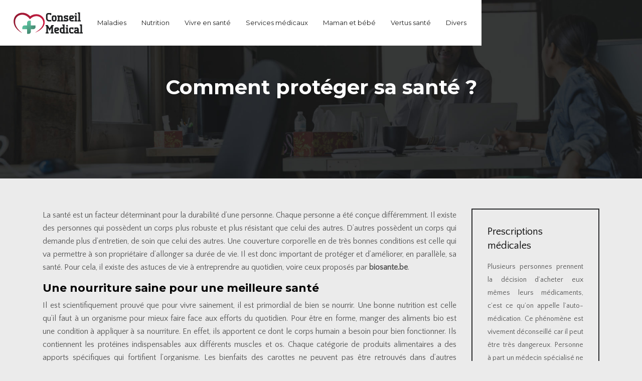

--- FILE ---
content_type: text/html; charset=UTF-8
request_url: https://www.conseil-medical.fr/comment-proteger-sa-sante/
body_size: 8450
content:
<!DOCTYPE html>
<html>
<head lang="fr-FR">
<meta charset="UTF-8">
<meta name="viewport" content="width=device-width">
<link rel="shortcut icon" href="https://www.conseil-medical.fr/wp-content/uploads/2018/05/favicon-conseil-medical.png" /><link val="the-core-themefuse" ver="v 3.18.4" />
<meta name='robots' content='max-image-preview:large' />
<link rel='dns-prefetch' href='//stackpath.bootstrapcdn.com' />
<title>Les conseils à suivre pour améliorer sa santé</title><meta name="description" content="Pour vivre une vie meilleure, la santé est un aspect physique et psychologique qui demande de l'entretien. Il faut y consacrer du temps et de l'énergie."><link rel="alternate" title="oEmbed (JSON)" type="application/json+oembed" href="https://www.conseil-medical.fr/wp-json/oembed/1.0/embed?url=https%3A%2F%2Fwww.conseil-medical.fr%2Fcomment-proteger-sa-sante%2F" />
<link rel="alternate" title="oEmbed (XML)" type="text/xml+oembed" href="https://www.conseil-medical.fr/wp-json/oembed/1.0/embed?url=https%3A%2F%2Fwww.conseil-medical.fr%2Fcomment-proteger-sa-sante%2F&#038;format=xml" />
<style id='wp-img-auto-sizes-contain-inline-css' type='text/css'>
img:is([sizes=auto i],[sizes^="auto," i]){contain-intrinsic-size:3000px 1500px}
/*# sourceURL=wp-img-auto-sizes-contain-inline-css */
</style>
<style id='wp-block-library-inline-css' type='text/css'>
:root{--wp-block-synced-color:#7a00df;--wp-block-synced-color--rgb:122,0,223;--wp-bound-block-color:var(--wp-block-synced-color);--wp-editor-canvas-background:#ddd;--wp-admin-theme-color:#007cba;--wp-admin-theme-color--rgb:0,124,186;--wp-admin-theme-color-darker-10:#006ba1;--wp-admin-theme-color-darker-10--rgb:0,107,160.5;--wp-admin-theme-color-darker-20:#005a87;--wp-admin-theme-color-darker-20--rgb:0,90,135;--wp-admin-border-width-focus:2px}@media (min-resolution:192dpi){:root{--wp-admin-border-width-focus:1.5px}}.wp-element-button{cursor:pointer}:root .has-very-light-gray-background-color{background-color:#eee}:root .has-very-dark-gray-background-color{background-color:#313131}:root .has-very-light-gray-color{color:#eee}:root .has-very-dark-gray-color{color:#313131}:root .has-vivid-green-cyan-to-vivid-cyan-blue-gradient-background{background:linear-gradient(135deg,#00d084,#0693e3)}:root .has-purple-crush-gradient-background{background:linear-gradient(135deg,#34e2e4,#4721fb 50%,#ab1dfe)}:root .has-hazy-dawn-gradient-background{background:linear-gradient(135deg,#faaca8,#dad0ec)}:root .has-subdued-olive-gradient-background{background:linear-gradient(135deg,#fafae1,#67a671)}:root .has-atomic-cream-gradient-background{background:linear-gradient(135deg,#fdd79a,#004a59)}:root .has-nightshade-gradient-background{background:linear-gradient(135deg,#330968,#31cdcf)}:root .has-midnight-gradient-background{background:linear-gradient(135deg,#020381,#2874fc)}:root{--wp--preset--font-size--normal:16px;--wp--preset--font-size--huge:42px}.has-regular-font-size{font-size:1em}.has-larger-font-size{font-size:2.625em}.has-normal-font-size{font-size:var(--wp--preset--font-size--normal)}.has-huge-font-size{font-size:var(--wp--preset--font-size--huge)}.has-text-align-center{text-align:center}.has-text-align-left{text-align:left}.has-text-align-right{text-align:right}.has-fit-text{white-space:nowrap!important}#end-resizable-editor-section{display:none}.aligncenter{clear:both}.items-justified-left{justify-content:flex-start}.items-justified-center{justify-content:center}.items-justified-right{justify-content:flex-end}.items-justified-space-between{justify-content:space-between}.screen-reader-text{border:0;clip-path:inset(50%);height:1px;margin:-1px;overflow:hidden;padding:0;position:absolute;width:1px;word-wrap:normal!important}.screen-reader-text:focus{background-color:#ddd;clip-path:none;color:#444;display:block;font-size:1em;height:auto;left:5px;line-height:normal;padding:15px 23px 14px;text-decoration:none;top:5px;width:auto;z-index:100000}html :where(.has-border-color){border-style:solid}html :where([style*=border-top-color]){border-top-style:solid}html :where([style*=border-right-color]){border-right-style:solid}html :where([style*=border-bottom-color]){border-bottom-style:solid}html :where([style*=border-left-color]){border-left-style:solid}html :where([style*=border-width]){border-style:solid}html :where([style*=border-top-width]){border-top-style:solid}html :where([style*=border-right-width]){border-right-style:solid}html :where([style*=border-bottom-width]){border-bottom-style:solid}html :where([style*=border-left-width]){border-left-style:solid}html :where(img[class*=wp-image-]){height:auto;max-width:100%}:where(figure){margin:0 0 1em}html :where(.is-position-sticky){--wp-admin--admin-bar--position-offset:var(--wp-admin--admin-bar--height,0px)}@media screen and (max-width:600px){html :where(.is-position-sticky){--wp-admin--admin-bar--position-offset:0px}}

/*# sourceURL=wp-block-library-inline-css */
</style><style id='global-styles-inline-css' type='text/css'>
:root{--wp--preset--aspect-ratio--square: 1;--wp--preset--aspect-ratio--4-3: 4/3;--wp--preset--aspect-ratio--3-4: 3/4;--wp--preset--aspect-ratio--3-2: 3/2;--wp--preset--aspect-ratio--2-3: 2/3;--wp--preset--aspect-ratio--16-9: 16/9;--wp--preset--aspect-ratio--9-16: 9/16;--wp--preset--color--black: #000000;--wp--preset--color--cyan-bluish-gray: #abb8c3;--wp--preset--color--white: #ffffff;--wp--preset--color--pale-pink: #f78da7;--wp--preset--color--vivid-red: #cf2e2e;--wp--preset--color--luminous-vivid-orange: #ff6900;--wp--preset--color--luminous-vivid-amber: #fcb900;--wp--preset--color--light-green-cyan: #7bdcb5;--wp--preset--color--vivid-green-cyan: #00d084;--wp--preset--color--pale-cyan-blue: #8ed1fc;--wp--preset--color--vivid-cyan-blue: #0693e3;--wp--preset--color--vivid-purple: #9b51e0;--wp--preset--gradient--vivid-cyan-blue-to-vivid-purple: linear-gradient(135deg,rgb(6,147,227) 0%,rgb(155,81,224) 100%);--wp--preset--gradient--light-green-cyan-to-vivid-green-cyan: linear-gradient(135deg,rgb(122,220,180) 0%,rgb(0,208,130) 100%);--wp--preset--gradient--luminous-vivid-amber-to-luminous-vivid-orange: linear-gradient(135deg,rgb(252,185,0) 0%,rgb(255,105,0) 100%);--wp--preset--gradient--luminous-vivid-orange-to-vivid-red: linear-gradient(135deg,rgb(255,105,0) 0%,rgb(207,46,46) 100%);--wp--preset--gradient--very-light-gray-to-cyan-bluish-gray: linear-gradient(135deg,rgb(238,238,238) 0%,rgb(169,184,195) 100%);--wp--preset--gradient--cool-to-warm-spectrum: linear-gradient(135deg,rgb(74,234,220) 0%,rgb(151,120,209) 20%,rgb(207,42,186) 40%,rgb(238,44,130) 60%,rgb(251,105,98) 80%,rgb(254,248,76) 100%);--wp--preset--gradient--blush-light-purple: linear-gradient(135deg,rgb(255,206,236) 0%,rgb(152,150,240) 100%);--wp--preset--gradient--blush-bordeaux: linear-gradient(135deg,rgb(254,205,165) 0%,rgb(254,45,45) 50%,rgb(107,0,62) 100%);--wp--preset--gradient--luminous-dusk: linear-gradient(135deg,rgb(255,203,112) 0%,rgb(199,81,192) 50%,rgb(65,88,208) 100%);--wp--preset--gradient--pale-ocean: linear-gradient(135deg,rgb(255,245,203) 0%,rgb(182,227,212) 50%,rgb(51,167,181) 100%);--wp--preset--gradient--electric-grass: linear-gradient(135deg,rgb(202,248,128) 0%,rgb(113,206,126) 100%);--wp--preset--gradient--midnight: linear-gradient(135deg,rgb(2,3,129) 0%,rgb(40,116,252) 100%);--wp--preset--font-size--small: 13px;--wp--preset--font-size--medium: 20px;--wp--preset--font-size--large: 36px;--wp--preset--font-size--x-large: 42px;--wp--preset--spacing--20: 0.44rem;--wp--preset--spacing--30: 0.67rem;--wp--preset--spacing--40: 1rem;--wp--preset--spacing--50: 1.5rem;--wp--preset--spacing--60: 2.25rem;--wp--preset--spacing--70: 3.38rem;--wp--preset--spacing--80: 5.06rem;--wp--preset--shadow--natural: 6px 6px 9px rgba(0, 0, 0, 0.2);--wp--preset--shadow--deep: 12px 12px 50px rgba(0, 0, 0, 0.4);--wp--preset--shadow--sharp: 6px 6px 0px rgba(0, 0, 0, 0.2);--wp--preset--shadow--outlined: 6px 6px 0px -3px rgb(255, 255, 255), 6px 6px rgb(0, 0, 0);--wp--preset--shadow--crisp: 6px 6px 0px rgb(0, 0, 0);}:where(.is-layout-flex){gap: 0.5em;}:where(.is-layout-grid){gap: 0.5em;}body .is-layout-flex{display: flex;}.is-layout-flex{flex-wrap: wrap;align-items: center;}.is-layout-flex > :is(*, div){margin: 0;}body .is-layout-grid{display: grid;}.is-layout-grid > :is(*, div){margin: 0;}:where(.wp-block-columns.is-layout-flex){gap: 2em;}:where(.wp-block-columns.is-layout-grid){gap: 2em;}:where(.wp-block-post-template.is-layout-flex){gap: 1.25em;}:where(.wp-block-post-template.is-layout-grid){gap: 1.25em;}.has-black-color{color: var(--wp--preset--color--black) !important;}.has-cyan-bluish-gray-color{color: var(--wp--preset--color--cyan-bluish-gray) !important;}.has-white-color{color: var(--wp--preset--color--white) !important;}.has-pale-pink-color{color: var(--wp--preset--color--pale-pink) !important;}.has-vivid-red-color{color: var(--wp--preset--color--vivid-red) !important;}.has-luminous-vivid-orange-color{color: var(--wp--preset--color--luminous-vivid-orange) !important;}.has-luminous-vivid-amber-color{color: var(--wp--preset--color--luminous-vivid-amber) !important;}.has-light-green-cyan-color{color: var(--wp--preset--color--light-green-cyan) !important;}.has-vivid-green-cyan-color{color: var(--wp--preset--color--vivid-green-cyan) !important;}.has-pale-cyan-blue-color{color: var(--wp--preset--color--pale-cyan-blue) !important;}.has-vivid-cyan-blue-color{color: var(--wp--preset--color--vivid-cyan-blue) !important;}.has-vivid-purple-color{color: var(--wp--preset--color--vivid-purple) !important;}.has-black-background-color{background-color: var(--wp--preset--color--black) !important;}.has-cyan-bluish-gray-background-color{background-color: var(--wp--preset--color--cyan-bluish-gray) !important;}.has-white-background-color{background-color: var(--wp--preset--color--white) !important;}.has-pale-pink-background-color{background-color: var(--wp--preset--color--pale-pink) !important;}.has-vivid-red-background-color{background-color: var(--wp--preset--color--vivid-red) !important;}.has-luminous-vivid-orange-background-color{background-color: var(--wp--preset--color--luminous-vivid-orange) !important;}.has-luminous-vivid-amber-background-color{background-color: var(--wp--preset--color--luminous-vivid-amber) !important;}.has-light-green-cyan-background-color{background-color: var(--wp--preset--color--light-green-cyan) !important;}.has-vivid-green-cyan-background-color{background-color: var(--wp--preset--color--vivid-green-cyan) !important;}.has-pale-cyan-blue-background-color{background-color: var(--wp--preset--color--pale-cyan-blue) !important;}.has-vivid-cyan-blue-background-color{background-color: var(--wp--preset--color--vivid-cyan-blue) !important;}.has-vivid-purple-background-color{background-color: var(--wp--preset--color--vivid-purple) !important;}.has-black-border-color{border-color: var(--wp--preset--color--black) !important;}.has-cyan-bluish-gray-border-color{border-color: var(--wp--preset--color--cyan-bluish-gray) !important;}.has-white-border-color{border-color: var(--wp--preset--color--white) !important;}.has-pale-pink-border-color{border-color: var(--wp--preset--color--pale-pink) !important;}.has-vivid-red-border-color{border-color: var(--wp--preset--color--vivid-red) !important;}.has-luminous-vivid-orange-border-color{border-color: var(--wp--preset--color--luminous-vivid-orange) !important;}.has-luminous-vivid-amber-border-color{border-color: var(--wp--preset--color--luminous-vivid-amber) !important;}.has-light-green-cyan-border-color{border-color: var(--wp--preset--color--light-green-cyan) !important;}.has-vivid-green-cyan-border-color{border-color: var(--wp--preset--color--vivid-green-cyan) !important;}.has-pale-cyan-blue-border-color{border-color: var(--wp--preset--color--pale-cyan-blue) !important;}.has-vivid-cyan-blue-border-color{border-color: var(--wp--preset--color--vivid-cyan-blue) !important;}.has-vivid-purple-border-color{border-color: var(--wp--preset--color--vivid-purple) !important;}.has-vivid-cyan-blue-to-vivid-purple-gradient-background{background: var(--wp--preset--gradient--vivid-cyan-blue-to-vivid-purple) !important;}.has-light-green-cyan-to-vivid-green-cyan-gradient-background{background: var(--wp--preset--gradient--light-green-cyan-to-vivid-green-cyan) !important;}.has-luminous-vivid-amber-to-luminous-vivid-orange-gradient-background{background: var(--wp--preset--gradient--luminous-vivid-amber-to-luminous-vivid-orange) !important;}.has-luminous-vivid-orange-to-vivid-red-gradient-background{background: var(--wp--preset--gradient--luminous-vivid-orange-to-vivid-red) !important;}.has-very-light-gray-to-cyan-bluish-gray-gradient-background{background: var(--wp--preset--gradient--very-light-gray-to-cyan-bluish-gray) !important;}.has-cool-to-warm-spectrum-gradient-background{background: var(--wp--preset--gradient--cool-to-warm-spectrum) !important;}.has-blush-light-purple-gradient-background{background: var(--wp--preset--gradient--blush-light-purple) !important;}.has-blush-bordeaux-gradient-background{background: var(--wp--preset--gradient--blush-bordeaux) !important;}.has-luminous-dusk-gradient-background{background: var(--wp--preset--gradient--luminous-dusk) !important;}.has-pale-ocean-gradient-background{background: var(--wp--preset--gradient--pale-ocean) !important;}.has-electric-grass-gradient-background{background: var(--wp--preset--gradient--electric-grass) !important;}.has-midnight-gradient-background{background: var(--wp--preset--gradient--midnight) !important;}.has-small-font-size{font-size: var(--wp--preset--font-size--small) !important;}.has-medium-font-size{font-size: var(--wp--preset--font-size--medium) !important;}.has-large-font-size{font-size: var(--wp--preset--font-size--large) !important;}.has-x-large-font-size{font-size: var(--wp--preset--font-size--x-large) !important;}
/*# sourceURL=global-styles-inline-css */
</style>

<style id='classic-theme-styles-inline-css' type='text/css'>
/*! This file is auto-generated */
.wp-block-button__link{color:#fff;background-color:#32373c;border-radius:9999px;box-shadow:none;text-decoration:none;padding:calc(.667em + 2px) calc(1.333em + 2px);font-size:1.125em}.wp-block-file__button{background:#32373c;color:#fff;text-decoration:none}
/*# sourceURL=/wp-includes/css/classic-themes.min.css */
</style>
<link rel='stylesheet' id='default-css' href='https://www.conseil-medical.fr/wp-content/themes/factory-templates-3/style.css?ver=cb192f326ecdf5fdc160e7b5b3290a5c' type='text/css' media='all' />
<link rel='stylesheet' id='bootstrap4-css' href='https://www.conseil-medical.fr/wp-content/themes/factory-templates-3/css/bootstrap4/bootstrap.min.css?ver=cb192f326ecdf5fdc160e7b5b3290a5c' type='text/css' media='all' />
<link rel='stylesheet' id='font-awesome-css' href='https://stackpath.bootstrapcdn.com/font-awesome/4.7.0/css/font-awesome.min.css?ver=cb192f326ecdf5fdc160e7b5b3290a5c' type='text/css' media='all' />
<link rel='stylesheet' id='global-css' href='https://www.conseil-medical.fr/wp-content/themes/factory-templates-3/css/global.css?ver=cb192f326ecdf5fdc160e7b5b3290a5c' type='text/css' media='all' />
<link rel='stylesheet' id='style-css' href='https://www.conseil-medical.fr/wp-content/themes/factory-templates-3/css/template.css?ver=cb192f326ecdf5fdc160e7b5b3290a5c' type='text/css' media='all' />
<link rel='stylesheet' id='animate-css-css' href='https://www.conseil-medical.fr/wp-content/themes/factory-templates-3/includes/admin/css/animate.min.css?ver=cb192f326ecdf5fdc160e7b5b3290a5c' type='text/css' media='all' />
<script type="text/javascript" src="https://www.conseil-medical.fr/wp-content/themes/factory-templates-3/js/jquery.min.js?ver=cb192f326ecdf5fdc160e7b5b3290a5c" id="jquery-js"></script>
<link rel="https://api.w.org/" href="https://www.conseil-medical.fr/wp-json/" /><link rel="alternate" title="JSON" type="application/json" href="https://www.conseil-medical.fr/wp-json/wp/v2/posts/6763" /><link rel="EditURI" type="application/rsd+xml" title="RSD" href="https://www.conseil-medical.fr/xmlrpc.php?rsd" />
<link rel="canonical" href="https://www.conseil-medical.fr/comment-proteger-sa-sante/" />
<link rel='shortlink' href='https://www.conseil-medical.fr/?p=6763' />
<link rel="icon" href="https://www.conseil-medical.fr/wp-content/uploads/2018/05/favicon-conseil-medical.png" sizes="32x32" />
<link rel="icon" href="https://www.conseil-medical.fr/wp-content/uploads/2018/05/favicon-conseil-medical.png" sizes="192x192" />
<link rel="apple-touch-icon" href="https://www.conseil-medical.fr/wp-content/uploads/2018/05/favicon-conseil-medical.png" />
<meta name="msapplication-TileImage" content="https://www.conseil-medical.fr/wp-content/uploads/2018/05/favicon-conseil-medical.png" />
<meta name="google-site-verification" content="DE7RD_o4xjb4nQsq6laLdnwwgbn8q8kgvuRSGGTzJ04" />
<meta name="google-site-verification" content="7sCRwarb7PjFr89owEiNRrb-qmLcYFOdAjdafvLQwDY" />
<script>
  window.dataLayer = window.dataLayer || [];
  function gtag(){dataLayer.push(arguments);}
  gtag('js', new Date());

  gtag('config', 'UA-208077557-1');
</script>
<meta name="google-site-verification" content="qgn7EApMCOHp2VMTqvJdgCNYv9Yv5GK0AJZ7jv1fwVw" /><style type="text/css">
  
.default_color_background,.menu-bars{background-color : #d12a5c }
.default_color_text,a,h1 span,h2 span,h3 span,h4 span,h5 span,h6 span{color :#d12a5c }
.navigation li a,.navigation li.disabled,.navigation li.active a,.owl-dots .owl-dot.active span,.owl-dots .owl-dot:hover span{background-color: #d12a5c;}
.block-spc{border-color:#d12a5c}
.default_color_border{border-color : #d12a5c }
.fa-bars,.overlay-nav .close{color: #d12a5c;}
nav li a:after{background-color: #d12a5c;}
a{color : #d12a5c }
a:hover{color : #4acca0 }
.archive h2 a{color :#1f1f1f}
.main-menu,.bottom-menu{background-color:#ffffff;}
body:not(.home) .main-menu{position: absolute;}
@media (max-width: 1199px){.main-menu{background-color:#ffffff;}}
.sub-menu,.sliding-menu{background-color:#ffffff;}
.main-menu{box-shadow: none;-moz-box-shadow: none;-webkit-box-shadow: none;}
.main-menu{padding : 0px 0px 0px 0px }
.main-menu.scrolling-down{padding : 0px 0px 0px 0px!important; }
.main-menu.scrolling-down{-webkit-box-shadow: 0 2px 13px 0 rgba(0, 0, 0, .1);-moz-box-shadow: 0 2px 13px 0 rgba(0, 0, 0, .1);box-shadow: 0 2px 13px 0 rgba(0, 0, 0, .1);}   
nav li a{font-size:13px;}
nav li a{line-height:21px;}
nav li a{color:#1f1f1f!important;}
nav li:hover > a,.current-menu-item > a{color:#49ca9f!important;}
.sub-menu a,.sliding-menu a{color:#1f1f1f!important;}
.archive h1{color:#ffffff!important;}
.archive h1,.single h1{text-align:center!important;}
.single h1{color:#ffffff!important;}
#logo{padding:15px 10px 15px 10px;}
.archive .readmore{background-color:#1f1f1f;}
.archive .readmore{color:#ffffff;}
.archive .readmore:hover{background-color:#49ca9f;}
.archive .readmore:hover{color:#1f1f1f;}
.archive .readmore{padding:5px 15px 5px 15px;}
.home .post-content p a{color:#d12a5c}
.home .post-content p a:hover{color:#4acca0}
.subheader{padding:150px 0px 150px}
.fixed-top{position:absolute;}  
footer{padding:100px 0px 70px}
.home footer a{color:#4acca0}
.single h2{font-size:22px!important}    
.single h3{font-size:18px!important}    
.single h4{font-size:15px!important}    
.single h5{font-size:15px!important}    
.single h6{font-size:15px!important}    
@media(max-width: 1024px){.main-menu.scrolling-down{position: fixed !important;}}
.widget_sidebar .sidebar-widget {
color: #000;
font-weight: 400;
line-height: 1.4;
font-size: 20px;
margin-bottom: 15px;
}
footer .footer-widget{
line-height: 28px;
padding-bottom: 13px;
font-weight: 400;
font-size: 18px;
color: #fff;
}

footer .textwidget{
color: #959595!important;
}

</style>
</head>
<body class="wp-singular post-template-default single single-post postid-6763 single-format-standard wp-theme-factory-templates-3 catid-1 " style="background-color:#ebebeb">	
<div id="before-menu"></div><div class="normal-menu menu-to-right main-menu ">	
<div class="container">

<nav class="navbar navbar-expand-xl pl-0 pr-0">

<a id="logo" href="https://www.conseil-medical.fr">
<img class="logo-main" src="https://www.conseil-medical.fr/wp-content/uploads/2018/05/logo-conseil-medical.png" alt="logo">
</a>
	


<button class="navbar-toggler" type="button" data-toggle="collapse" data-target="#navbarsExample06" aria-controls="navbarsExample06" aria-expanded="false" aria-label="Toggle navigation">
<span class="navbar-toggler-icon">
<div class="menu_btn">	
<div class="menu-bars"></div>
<div class="menu-bars"></div>
<div class="menu-bars"></div>
</div>
</span>
</button> 
<div class="collapse navbar-collapse" id="navbarsExample06">
<ul id="main-menu" class="navbar-nav ml-auto"><li id="menu-item-6304" class="menu-item menu-item-type-taxonomy menu-item-object-category current-post-ancestor current-menu-parent current-post-parent"><a href="https://www.conseil-medical.fr/maladies/">Maladies</a></li>
<li id="menu-item-6479" class="menu-item menu-item-type-taxonomy menu-item-object-category"><a href="https://www.conseil-medical.fr/nutrition/">Nutrition</a></li>
<li id="menu-item-6480" class="menu-item menu-item-type-taxonomy menu-item-object-category"><a href="https://www.conseil-medical.fr/vivre-en-sante/">Vivre en santé</a></li>
<li id="menu-item-6481" class="menu-item menu-item-type-taxonomy menu-item-object-category"><a href="https://www.conseil-medical.fr/services-medicaux/">Services médicaux</a></li>
<li id="menu-item-6482" class="menu-item menu-item-type-taxonomy menu-item-object-category"><a href="https://www.conseil-medical.fr/maman-et-bebe/">Maman et bébé</a></li>
<li id="menu-item-6859" class="menu-item menu-item-type-taxonomy menu-item-object-category"><a href="https://www.conseil-medical.fr/vertus-sante/">Vertus santé</a></li>
<li id="menu-item-6514" class="menu-item menu-item-type-taxonomy menu-item-object-category"><a href="https://www.conseil-medical.fr/divers/">Divers</a></li>
</ul></div>
</nav>
</div>
</div>
<div class="main">
	<div class="subheader" style="background-position:center;background-image:url(https://www.conseil-medical.fr/wp-content/uploads/2018/05/testimonials_bg.jpg);">
<div id="mask" style=""></div>	<div class="container"><h1 class="title">Comment protéger sa santé ?</h1></div>
</div>
<div class="container">
<div class="row">
<div class="post-data col-md-9 col-lg-9 col-xs-12">
<div class="blog-post-content">
<p>La santé est un facteur déterminant pour la durabilité d’une personne. Chaque personne a été conçue différemment. Il existe des personnes qui possèdent un corps plus robuste et plus résistant que celui des autres. D’autres possèdent un corps qui demande plus d’entretien, de soin que celui des autres. Une couverture corporelle en de très bonnes conditions est celle qui va permettre à son propriétaire d’allonger sa durée de vie. Il est donc important de protéger et d’améliorer, en parallèle, sa santé. Pour cela, il existe des astuces de vie à entreprendre au quotidien, voire ceux proposés par <strong>biosante.be</strong>.</p>
<h2>Une nourriture saine pour une meilleure santé</h2>
<p>Il est scientifiquement prouvé que pour vivre sainement, il est primordial de bien se nourrir. Une bonne nutrition est celle qu’il faut à un organisme pour mieux faire face aux efforts du quotidien. Pour être en forme, manger des aliments bio est une condition à appliquer à sa nourriture. En effet, ils apportent ce dont le corps humain a besoin pour bien fonctionner. Ils contiennent les protéines indispensables aux différents muscles et os. Chaque catégorie de produits alimentaires a des apports spécifiques qui fortifient l’organisme. Les bienfaits des carottes ne peuvent pas être retrouvés dans d’autres aliments. Le mieux est donc de diversifier la composition des assiettes. Effectivement, beaucoup de nutritionnistes conseillent de favoriser les aliments équilibrés. Bien que la nourriture de la restauration rapide soit moins chère, c’est une alimentation à double tranchant. Le surplus de calories ingurgité est fatal pour la protection de la santé. Sur <a href="http://www.biosante.be" target="_blank">www.biosante.be</a>, il y est présenté des astuces efficaces pour protéger au mieux sa santé avec les produits bio.</p>
<h2>De l’exercice pour le corps, un effort qui paye</h2>
<p><a href="https://www.i-pharma.fr/" target="_blank">Manger sainement </a>n’est pas le seul pilier pour préserver le bien-être du corps. Il est tout aussi important de faire de l’exercice. C’est un conseil que beaucoup d’experts dont <strong>biosante.be</strong>, recommandent vivement. Le sport est, en effet, le moment dont l’organisme a besoin pour renforcer les muscles, tonifier les os et améliorer la viabilité. En faisant bouger les membres, l’organisme brûle l’excès de calories éparpillé et cela permet aussi aux cellules de respirer. Cette seconde partie est ce qui va permettre d’améliorer la résistance du tissu musculaire. En ce sens que le manque d’oxygénation est le facteur qui vulnérabilise le système immunitaire face aux attaques des bactéries. Une personne tombe facilement malade quand elle ne prend pas soin de son physique. Les maladies ont plus de mal à s’infiltrer dans un système immunitaire à fort anticorps. Faire des activités physiques fortifie les muscles et les os tout en améliorant la résistance du système immunitaire à différentes attaques bactériennes.</p>
<h2>Améliorer sa santé psychique, c’est assurer sa santé physique</h2>
<p>Le corps et l’esprit doivent être en bonne santé pour durer. La santé psychologique est un paramètre qui joue un rôle important sur la santé physique. L’équilibre psychologique est un coup de pouce qui favorise le bien-être corporel. Avoir un corps en conflit avec le mental est une situation à éviter. Pour faire des efforts, le corps a besoin que l’esprit soit en harmonie avec lui. Il faudra ainsi entretenir soigneusement votre équilibre psychologique. Il est mieux de commencer la semaine avec un corps en très bon état et un esprit bercé par le calme et la sérénité. Pour atteindre ce stade, la première proposition consiste à remplir sa tête de pensées positives. Cette modification du comportement ouvre de nouvelles fenêtres et permet de voir le monde différent. Cette étape prévient les attitudes négatives et encourage à voir la vie du point de vue d’un optimiste. La seconde proposition est de pratiquer la méditation. Cette pratique favorise la relaxation de l’esprit.</p>






<div class="row nav-post-cat"><div class="col-6"><a href="https://www.conseil-medical.fr/les-inflammations-chroniques-et-leurs-effets-silencieux/"><i class="fa fa-arrow-left" aria-hidden="true"></i>Les inflammations chroniques et leurs effets silencieux</a></div><div class="col-6"><a href="https://www.conseil-medical.fr/les-maladies-inflammatoires-comprendre-leur-impact-sur-l-organisme/"><i class="fa fa-arrow-left" aria-hidden="true"></i>Les maladies inflammatoires : comprendre leur impact sur l&rsquo;organisme</a></div></div>
	
</div>


</div>
<div class="col-md-3 col-xs-12 col-lg-3">
<div class="sidebar">
<div class="widget-area">
<div class="widget_sidebar"><div class="sidebar-widget">Prescriptions médicales</div>			<div class="textwidget"><p>Plusieurs personnes prennent la décision d&rsquo;acheter eux mêmes leurs médicaments, c&rsquo;est ce qu&rsquo;on appelle l&rsquo;auto-médication. Ce phénomène est vivement déconseillé car il peut être très dangereux. Personne à part un médecin spécialisé ne doit pouvoir administrer et prescrire un traitement médicamenteux à une personne.</p>
</div>
		</div>



<style>
	.nav-post-cat .col-6 i{
		display: inline-block;
		position: absolute;
	}
	.nav-post-cat .col-6 a{
		position: relative;
	}
	.nav-post-cat .col-6:nth-child(1) a{
		padding-left: 18px;
		float: left;
	}
	.nav-post-cat .col-6:nth-child(1) i{
		left: 0;
	}
	.nav-post-cat .col-6:nth-child(2) a{
		padding-right: 18px;
		float: right;
	}
	.nav-post-cat .col-6:nth-child(2) i{
		transform: rotate(180deg);
		right: 0;
	}
	.nav-post-cat .col-6:nth-child(2){
		text-align: right;
	}
</style>




</div>
</div>
</div>
<script type="text/javascript">
$(document).ready(function() {
$( ".blog-post-content img" ).on( "click", function() {
var url_img = $(this).attr('src');
$('.img-fullscreen').html("<div><img src='"+url_img+"'></div>");
$('.img-fullscreen').fadeIn();
});
$('.img-fullscreen').on( "click", function() {
$(this).empty();
$('.img-fullscreen').hide();
});
});
</script>
</div>
  


</div>
</div>


<footer  style="background-color:#292a2c">
<div class="container">
<div class="row">
<div class="col-md-4 col-xs-12 w1">
<div class="widget_footer"><div class="footer-widget">Alimentation Bio</div>			<div class="textwidget"><p>Adopter un régime alimentaire équilibré à base de produits alimentaires frais et biologique est la meilleure solution pour garder un excellent étant de santé. L&rsquo;alimentation est la source de l&rsquo;équilibre de l&rsquo;organisme. Il faut donc prendre très au sérieux ses habitudes alimentaires.</p>
</div>
		</div></div>
<div class="col-md-4 col-xs-12 w2">
<div class="widget_footer"><div class="footer-widget">Santé mentale</div>			<div class="textwidget"><p>Pour avoir et garder une bonne santé mentale, il faut mener un rythme de vie équilibré et ordonné. Plusieurs facteurs peuvent affecter la santé mentale d&rsquo;une personne comme son environnement social, sa situation économique, son estime de soi mais également son hygiène de vie et son alimentation.</p>
</div>
		</div></div>
<div class="col-md-4 col-xs-12 w3">
<div class="widget_footer"><img width="350" height="238" src="https://www.conseil-medical.fr/wp-content/uploads/2018/05/sante-2-1.jpg" class="image wp-image-6491  attachment-full size-full" alt="sante" style="max-width: 100%; height: auto;" decoding="async" loading="lazy" srcset="https://www.conseil-medical.fr/wp-content/uploads/2018/05/sante-2-1.jpg 350w, https://www.conseil-medical.fr/wp-content/uploads/2018/05/sante-2-1-300x204.jpg 300w" sizes="auto, (max-width: 350px) 100vw, 350px" /></div></div>
</div>
</div>
</footer>

<script type="speculationrules">
{"prefetch":[{"source":"document","where":{"and":[{"href_matches":"/*"},{"not":{"href_matches":["/wp-*.php","/wp-admin/*","/wp-content/uploads/*","/wp-content/*","/wp-content/plugins/*","/wp-content/themes/factory-templates-3/*","/*\\?(.+)"]}},{"not":{"selector_matches":"a[rel~=\"nofollow\"]"}},{"not":{"selector_matches":".no-prefetch, .no-prefetch a"}}]},"eagerness":"conservative"}]}
</script>
<p class="text-center" style="margin-bottom: 0px"><a href="/plan-du-site/">Plan du site</a></p>	<script>
	jQuery(document).ready(function($){
		'use strict';
		if ( 'function' === typeof WOW ) {
			new WOW().init();
		}
	});
	</script>
	<script type="text/javascript" src="https://www.conseil-medical.fr/wp-content/themes/factory-templates-3/js/bootstrap.min.js" id="bootstrap4-js"></script>
<script type="text/javascript" src="https://www.conseil-medical.fr/wp-content/themes/factory-templates-3/includes/admin/js/wow.min.js" id="wow-js"></script>
<script type="text/javascript" src="https://www.conseil-medical.fr/wp-content/themes/factory-templates-3/js/rellax.min.js" id="rellax-js"></script>
<script type="text/javascript" src="https://www.conseil-medical.fr/wp-content/themes/factory-templates-3/js/default_script.js" id="default_script-js"></script>



<script type="text/javascript">
jQuery('.remove-margin-bottom').parent(".so-panel").css("margin-bottom","0px");

let calcScrollValue = () => {
  let scrollProgress = document.getElementById("progress");
  let progressValue = document.getElementById("back_to_top");
  let pos = document.documentElement.scrollTop;
  let calcHeight = document.documentElement.scrollHeight - document.documentElement.clientHeight;
  let scrollValue = Math.round((pos * 100) / calcHeight);
  if (pos > 500) {
    progressValue.style.display = "grid";
  } else {
    progressValue.style.display = "none";
  }
  scrollProgress.addEventListener("click", () => {
    document.documentElement.scrollTop = 0;
  });
  scrollProgress.style.background = `conic-gradient( ${scrollValue}%, #fff ${scrollValue}%)`;
};
window.onscroll = calcScrollValue;
window.onload = calcScrollValue;



</script>


<div class="img-fullscreen"></div>

 

</body>
</html>   